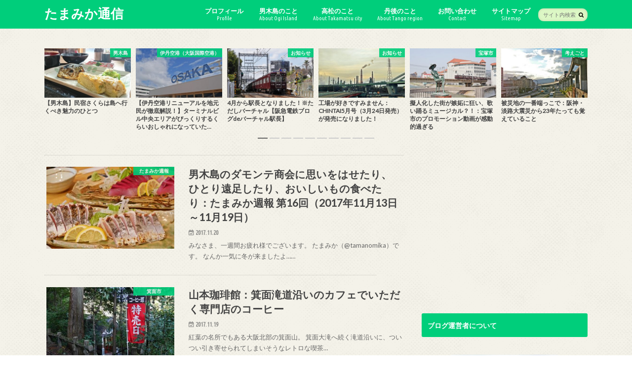

--- FILE ---
content_type: text/html; charset=UTF-8
request_url: https://tamamika.com/page/4/
body_size: 17683
content:
<!doctype html>
<!--[if lt IE 7]><html lang="ja"
	itemscope 
	itemtype="http://schema.org/WebSite" 
	prefix="og: http://ogp.me/ns#"  class="no-js lt-ie9 lt-ie8 lt-ie7"><![endif]-->
<!--[if (IE 7)&!(IEMobile)]><html lang="ja"
	itemscope 
	itemtype="http://schema.org/WebSite" 
	prefix="og: http://ogp.me/ns#"  class="no-js lt-ie9 lt-ie8"><![endif]-->
<!--[if (IE 8)&!(IEMobile)]><html lang="ja"
	itemscope 
	itemtype="http://schema.org/WebSite" 
	prefix="og: http://ogp.me/ns#"  class="no-js lt-ie9"><![endif]-->
<!--[if gt IE 8]><!--> <html lang="ja"
	itemscope 
	itemtype="http://schema.org/WebSite" 
	prefix="og: http://ogp.me/ns#"  class="no-js"><!--<![endif]-->

<head>
<meta charset="utf-8">
<meta http-equiv="X-UA-Compatible" content="IE=edge">
<title>たまみか通信 | 4ページ目</title>
<meta name="HandheldFriendly" content="True">
<meta name="MobileOptimized" content="320">
<meta name="viewport" content="width=device-width, initial-scale=1.0, minimum-scale=1.0, maximum-scale=1.0, user-scalable=no">


<link rel="pingback" href="https://tamamika.com/wp/xmlrpc.php">

<!--[if IE]>
<![endif]-->
<!--[if lt IE 9]>
<script src="//html5shiv.googlecode.com/svn/trunk/html5.js"></script>
<script src="//css3-mediaqueries-js.googlecode.com/svn/trunk/css3-mediaqueries.js"></script>
<![endif]-->

<!-- GAタグ -->
<script>
  (function(i,s,o,g,r,a,m){i['GoogleAnalyticsObject']=r;i[r]=i[r]||function(){
  (i[r].q=i[r].q||[]).push(arguments)},i[r].l=1*new Date();a=s.createElement(o),
  m=s.getElementsByTagName(o)[0];a.async=1;a.src=g;m.parentNode.insertBefore(a,m)
  })(window,document,'script','//www.google-analytics.com/analytics.js','ga');

  ga('create', 'UA-75409935-1', 'auto');
  ga('send', 'pageview');

</script>

<script type="text/javascript" language="javascript">
    var vc_pid = "885009471";
</script><script type="text/javascript" src="//aml.valuecommerce.com/vcdal.js" async></script>

<!-- All in One SEO Pack 2.3.11.4 by Michael Torbert of Semper Fi Web Design[-1,-1] -->
<meta name="robots" content="noindex,follow" />
<link rel='prev' href='https://tamamika.com/page/3/' />
<link rel='next' href='https://tamamika.com/page/5/' />

<link rel="canonical" href="https://tamamika.com/page/4/" />
<meta property="og:title" content="たまみか通信" />
<meta property="og:url" content="https://tamamika.com/page/4/" />
<meta property="og:image" content="https://tamamika.com/wp/wp-content/uploads/2016/05/ogilighthouse-650x613.jpg" />
<meta property="og:site_name" content="たまみか通信" />
<meta property="fb:admins" content="229937204040771" />
<meta property="og:description" content="みなさま、一週間お疲れ様でございます。 たまみか（@tamanomika）です。 なんか一気に冬が来ましたよ…！ 秋はどこへ行っちゃったんでしょうか。 とうとう今日からオイルヒータの電源をオンしてしまいました。これから数か月間、電気代が怖い…！ ひとり水都街歩きをしてきました 今週は、わけ" />
<meta name="twitter:card" content="summary_large_image" />
<meta name="twitter:site" content="@tamanomika" />
<meta name="twitter:creator" content="@tamanomika" />
<meta name="twitter:domain" content="twitter.com/tamanomika" />
<meta name="twitter:title" content="たまみか通信" />
<meta name="twitter:description" content="みなさま、一週間お疲れ様でございます。 たまみか（@tamanomika）です。 なんか一気に冬が来ましたよ…！ 秋はどこへ行っちゃったんでしょうか。 とうとう今日からオイルヒータの電源をオンしてしまいました。これから数か月間、電気代が怖い…！ ひとり水都街歩きをしてきました 今週は、わけ" />
<meta name="twitter:image" content="https://tamamika.com/wp/wp-content/uploads/2016/05/ogilighthouse-650x613.jpg" />
<meta itemprop="image" content="https://tamamika.com/wp/wp-content/uploads/2016/05/ogilighthouse-650x613.jpg" />
<!-- /all in one seo pack -->
<link rel='dns-prefetch' href='//ajax.googleapis.com' />
<link rel='dns-prefetch' href='//fonts.googleapis.com' />
<link rel='dns-prefetch' href='//maxcdn.bootstrapcdn.com' />
<link rel='dns-prefetch' href='//s.w.org' />
<link rel="alternate" type="application/rss+xml" title="たまみか通信 &raquo; フィード" href="https://tamamika.com/feed/" />
<link rel="alternate" type="application/rss+xml" title="たまみか通信 &raquo; コメントフィード" href="https://tamamika.com/comments/feed/" />
		<script type="text/javascript">
			window._wpemojiSettings = {"baseUrl":"https:\/\/s.w.org\/images\/core\/emoji\/11.2.0\/72x72\/","ext":".png","svgUrl":"https:\/\/s.w.org\/images\/core\/emoji\/11.2.0\/svg\/","svgExt":".svg","source":{"concatemoji":"https:\/\/tamamika.com\/wp\/wp-includes\/js\/wp-emoji-release.min.js"}};
			!function(e,a,t){var n,r,o,i=a.createElement("canvas"),p=i.getContext&&i.getContext("2d");function s(e,t){var a=String.fromCharCode;p.clearRect(0,0,i.width,i.height),p.fillText(a.apply(this,e),0,0);e=i.toDataURL();return p.clearRect(0,0,i.width,i.height),p.fillText(a.apply(this,t),0,0),e===i.toDataURL()}function c(e){var t=a.createElement("script");t.src=e,t.defer=t.type="text/javascript",a.getElementsByTagName("head")[0].appendChild(t)}for(o=Array("flag","emoji"),t.supports={everything:!0,everythingExceptFlag:!0},r=0;r<o.length;r++)t.supports[o[r]]=function(e){if(!p||!p.fillText)return!1;switch(p.textBaseline="top",p.font="600 32px Arial",e){case"flag":return s([55356,56826,55356,56819],[55356,56826,8203,55356,56819])?!1:!s([55356,57332,56128,56423,56128,56418,56128,56421,56128,56430,56128,56423,56128,56447],[55356,57332,8203,56128,56423,8203,56128,56418,8203,56128,56421,8203,56128,56430,8203,56128,56423,8203,56128,56447]);case"emoji":return!s([55358,56760,9792,65039],[55358,56760,8203,9792,65039])}return!1}(o[r]),t.supports.everything=t.supports.everything&&t.supports[o[r]],"flag"!==o[r]&&(t.supports.everythingExceptFlag=t.supports.everythingExceptFlag&&t.supports[o[r]]);t.supports.everythingExceptFlag=t.supports.everythingExceptFlag&&!t.supports.flag,t.DOMReady=!1,t.readyCallback=function(){t.DOMReady=!0},t.supports.everything||(n=function(){t.readyCallback()},a.addEventListener?(a.addEventListener("DOMContentLoaded",n,!1),e.addEventListener("load",n,!1)):(e.attachEvent("onload",n),a.attachEvent("onreadystatechange",function(){"complete"===a.readyState&&t.readyCallback()})),(n=t.source||{}).concatemoji?c(n.concatemoji):n.wpemoji&&n.twemoji&&(c(n.twemoji),c(n.wpemoji)))}(window,document,window._wpemojiSettings);
		</script>
		<style type="text/css">
img.wp-smiley,
img.emoji {
	display: inline !important;
	border: none !important;
	box-shadow: none !important;
	height: 1em !important;
	width: 1em !important;
	margin: 0 .07em !important;
	vertical-align: -0.1em !important;
	background: none !important;
	padding: 0 !important;
}
</style>
	<link rel='stylesheet' id='wp-block-library-css'  href='https://tamamika.com/wp/wp-includes/css/dist/block-library/style.min.css' type='text/css' media='all' />
<link rel='stylesheet' id='contact-form-7-css'  href='https://tamamika.com/wp/wp-content/plugins/contact-form-7/includes/css/styles.css' type='text/css' media='all' />
<link rel='stylesheet' id='toc-screen-css'  href='https://tamamika.com/wp/wp-content/plugins/table-of-contents-plus/screen.min.css' type='text/css' media='all' />
<link rel='stylesheet' id='style-css'  href='https://tamamika.com/wp/wp-content/themes/hummingbird/style.css' type='text/css' media='all' />
<link rel='stylesheet' id='child-style-css'  href='https://tamamika.com/wp/wp-content/themes/hummingbird_custom/style.css' type='text/css' media='all' />
<link rel='stylesheet' id='slider-css'  href='https://tamamika.com/wp/wp-content/themes/hummingbird/library/css/bx-slider.css' type='text/css' media='all' />
<link rel='stylesheet' id='shortcode-css'  href='https://tamamika.com/wp/wp-content/themes/hummingbird/library/css/shortcode.css' type='text/css' media='all' />
<link rel='stylesheet' id='gf_Ubuntu-css'  href='//fonts.googleapis.com/css?family=Ubuntu+Condensed' type='text/css' media='all' />
<link rel='stylesheet' id='gf_Lato-css'  href='//fonts.googleapis.com/css?family=Lato' type='text/css' media='all' />
<link rel='stylesheet' id='fontawesome-css'  href='//maxcdn.bootstrapcdn.com/font-awesome/4.6.0/css/font-awesome.min.css' type='text/css' media='all' />
<script type='text/javascript' src='//ajax.googleapis.com/ajax/libs/jquery/1.12.2/jquery.min.js'></script>
<link rel='https://api.w.org/' href='https://tamamika.com/wp-json/' />
<style type="text/css">
body{color: #3E3E3E;}
a{color: #1e73be;}
a:hover{color: #e07833;}
#main article footer .post-categories li a,#main article footer .tags a{  background: #1e73be;  border:1px solid #1e73be;}
#main article footer .tags a{color:#1e73be; background: none;}
#main article footer .post-categories li a:hover,#main article footer .tags a:hover{ background:#e07833;  border-color:#e07833;}
input[type="text"],input[type="password"],input[type="datetime"],input[type="datetime-local"],input[type="date"],input[type="month"],input[type="time"],input[type="week"],input[type="number"],input[type="email"],input[type="url"],input[type="search"],input[type="tel"],input[type="color"],select,textarea,.field { background-color: #dcf7c5;}
/*ヘッダー*/
.header{background: #00ce7b; color: #ffffff;}
#logo a,.nav li a,.nav_btn{color: #ffffff;}
#logo a:hover,.nav li a:hover{color:#FFFF00;}
@media only screen and (min-width: 768px) {
.nav ul {background: #0E0E0E;}
.nav li ul.sub-menu li a{color: #BAB4B0;}
}
/*メインエリア*/
.widgettitle {background: #00ce7b; color:  #ffffff;}
.widget li a:after{color: #00ce7b!important;}
/* 投稿ページ */
.entry-content h2{background: #00ce7b;}
.entry-content h3{border-color: #00ce7b;}
.entry-content ul li:before{ background: #00ce7b;}
.entry-content ol li:before{ background: #00ce7b;}
/* カテゴリーラベル */
.post-list-card .post-list .eyecatch .cat-name,.top-post-list .post-list .eyecatch .cat-name,.byline .cat-name,.single .authorbox .author-newpost li .cat-name,.related-box li .cat-name,#top_carousel .bx-wrapper ul li .osusume-label{background: #00ce7b; color:  #ffffff;}
/* CTA */
.cta-inner{ background: #0E0E0E;}
/* ボタンの色 */
.btn-wrap a{background: #1e73be;border: 1px solid #1e73be;}
.btn-wrap a:hover{background: #e07833;}
.btn-wrap.simple a{border:1px solid #1e73be;color:#1e73be;}
.btn-wrap.simple a:hover{background:#1e73be;}
.readmore a{border:1px solid #1e73be;color:#1e73be;}
.readmore a:hover{background:#1e73be;color:#fff;}
/* サイドバー */
.widget a{text-decoration:none; color:#666666;}
.widget a:hover{color:#999999;}
/*フッター*/
#footer-top{background-color: #0E0E0E; color: #CACACA;}
.footer a,#footer-top a{color: #BAB4B0;}
#footer-top .widgettitle{color: #CACACA;}
.footer {background-color: #0E0E0E;color: #CACACA;}
.footer-links li:before{ color: #00ce7b;}
/* ページネーション */
.pagination a, .pagination span,.page-links a{border-color: #1e73be; color: #1e73be;}
.pagination .current,.pagination .current:hover,.page-links ul > li > span{background-color: #1e73be; border-color: #1e73be;}
.pagination a:hover, .pagination a:focus,.page-links a:hover, .page-links a:focus{background-color: #1e73be; color: #fff;}
/* OTHER */
ul.wpp-list li a:before{background: #00ce7b;color: #ffffff;}
.blue-btn, .comment-reply-link, #submit { background-color: #1e73be; }
.blue-btn:hover, .comment-reply-link:hover, #submit:hover, .blue-btn:focus, .comment-reply-link:focus, #submit:focus {background-color: #e07833; }
</style>
<style type="text/css">.broken_link, a.broken_link {
	text-decoration: line-through;
}</style><style type="text/css" id="custom-background-css">
body.custom-background { background-image: url("https://tamamika.com/wp/wp-content/themes/hummingbird/library/images/body_bg01.png"); background-position: left top; background-size: auto; background-repeat: repeat; background-attachment: scroll; }
</style>
	<link rel="icon" href="https://tamamika.com/wp/wp-content/uploads/2016/05/cropped-ogilighthouse-32x32.jpg" sizes="32x32" />
<link rel="icon" href="https://tamamika.com/wp/wp-content/uploads/2016/05/cropped-ogilighthouse-192x192.jpg" sizes="192x192" />
<link rel="apple-touch-icon-precomposed" href="https://tamamika.com/wp/wp-content/uploads/2016/05/cropped-ogilighthouse-180x180.jpg" />
<meta name="msapplication-TileImage" content="https://tamamika.com/wp/wp-content/uploads/2016/05/cropped-ogilighthouse-270x270.jpg" />
		<style type="text/css" id="wp-custom-css">
			/*
ここに独自の CSS を追加することができます。

詳しくは上のヘルプアイコンをクリックしてください。
*/

.entry-content h3{
background: #E9E3DB;
}

.entry-content h4{
padding: .25em 0 .5em .75em;
	border-left: 6px solid #ccc;
	border-bottom: 1px solid #ccc;
}		</style>
		</head>

<body class="home blog paged custom-background paged-4">

<div id="container" class="h_simple date_on">

<header class="header" role="banner">
<div id="inner-header" class="wrap cf descriptionnone">
<div id="logo" class="gf">
<h1 class="h1 text"><a href="https://tamamika.com" rel="nofollow">たまみか通信</a></h1>
</div>

<nav id="g_nav" role="navigation">
<form role="search" method="get" id="searchform" class="searchform" action="https://tamamika.com/">
<div>
<label for="s" class="screen-reader-text"></label>
<input type="search" id="s" name="s" value="" placeholder="サイト内検索" /><button type="submit" id="searchsubmit" ><i class="fa fa-search"></i></button>
</div>
</form>
<ul id="menu-%e3%83%a1%e3%83%8b%e3%83%a5%e3%83%bc" class="nav top-nav cf"><li id="menu-item-2369" class="menu-item menu-item-type-taxonomy menu-item-object-category menu-item-2369"><a href="https://tamamika.com/category/%e3%83%97%e3%83%ad%e3%83%95%e3%82%a3%e3%83%bc%e3%83%ab/">プロフィール<span class="gf">Profile</span></a></li>
<li id="menu-item-1417" class="menu-item menu-item-type-taxonomy menu-item-object-category menu-item-1417"><a href="https://tamamika.com/category/%e5%9c%b0%e5%9f%9f%e3%83%8d%e3%82%bf/%e7%94%b7%e6%9c%a8%e5%b3%b6/">男木島のこと<span class="gf">About Ogi Island</span></a></li>
<li id="menu-item-965" class="menu-item menu-item-type-taxonomy menu-item-object-category menu-item-965"><a href="https://tamamika.com/category/%e5%9c%b0%e5%9f%9f%e3%83%8d%e3%82%bf/%e9%ab%98%e6%9d%be/">高松のこと<span class="gf">About Takamatsu city</span></a></li>
<li id="menu-item-695" class="menu-item menu-item-type-taxonomy menu-item-object-category menu-item-695"><a href="https://tamamika.com/category/%e5%9c%b0%e5%9f%9f%e3%83%8d%e3%82%bf/%e4%b8%b9%e5%be%8c%e5%9c%b0%e6%96%b9%e3%81%ab%e3%81%a4%e3%81%84%e3%81%a6/">丹後のこと<span class="gf">About Tango region</span></a></li>
<li id="menu-item-3350" class="menu-item menu-item-type-post_type menu-item-object-post menu-item-3350"><a href="https://tamamika.com/contact/">お問い合わせ<span class="gf">Contact</span></a></li>
<li id="menu-item-3346" class="menu-item menu-item-type-post_type menu-item-object-page menu-item-3346"><a href="https://tamamika.com/sitemap/">サイトマップ<span class="gf">Sitemap</span></a></li>
</ul></nav>
<button id="drawerBtn" class="nav_btn"></button>
<script type="text/javascript">
jQuery(function( $ ){
var menu = $('#g_nav'),
    menuBtn = $('#drawerBtn'),
    body = $(document.body),     
    menuWidth = menu.outerWidth();                
     
    menuBtn.on('click', function(){
    body.toggleClass('open');
        if(body.hasClass('open')){
            body.animate({'left' : menuWidth }, 300);            
            menu.animate({'left' : 0 }, 300);                    
        } else {
            menu.animate({'left' : -menuWidth }, 300);
            body.animate({'left' : 0 }, 300);            
        }             
    });
});    
</script>

</div>
</header>

<div id="content">
<div id="inner-content" class="wrap cf">

<script type="text/javascript">
jQuery(function( $ ) {
	$('.bxslider2').bxSlider({
		minSlides: 2,
		maxSlides: 6,
		slideWidth: 175,
		slideMargin: 10,
		moveSlides: 1,
		auto: true,
		autoHover: true,
		pause: 5000,
		nextText: '>',
		prevText: '<'
	});
	$(window).load(function(){
	    $("#top_carousel ul li").css("opacity", "100");
	});
});
</script>

<div id="top_carousel" class="animated fadeInUp">
<ul class="bxslider2">

<li style="opacity:0;"><a href="https://tamamika.com/ogi-island-sakura/" rel="bookmark" title="【男木島】民宿さくらは島へ行くべき魅力のひとつ">
<figure class="eyecatch">
<img width="360" height="230" src="https://tamamika.com/wp/wp-content/uploads/2018/06/sakura-14-360x230.jpg" class="attachment-home-thum size-home-thum wp-post-image" alt="" /><span class="osusume-label cat-id-8">男木島</span>
</figure>
<h2 class="h2 entry-title">【男木島】民宿さくらは島へ行くべき魅力のひとつ</h2>
</a></li>
<li style="opacity:0;"><a href="https://tamamika.com/osaka-airport-renewalopen-2018/" rel="bookmark" title="【伊丹空港リニューアルを地元民が徹底解説！】ターミナルビル中央エリアがびっくりするくらいおしゃれになっていた…">
<figure class="eyecatch">
<img width="360" height="230" src="https://tamamika.com/wp/wp-content/uploads/2018/04/osaka-airport-01-360x230.jpg" class="attachment-home-thum size-home-thum wp-post-image" alt="" /><span class="osusume-label cat-id-190">伊丹空港（大阪国際空港）</span>
</figure>
<h2 class="h2 entry-title">【伊丹空港リニューアルを地元民が徹底解説！】ターミナルビル中央エリアがびっくりするくらいおしゃれになっていた…</h2>
</a></li>
<li style="opacity:0;"><a href="https://tamamika.com/ekiblo/" rel="bookmark" title="4月から駅長となりました！※ただしバーチャル【阪急電鉄ブログdeバーチャル駅長】">
<figure class="eyecatch">
<img width="360" height="230" src="https://tamamika.com/wp/wp-content/uploads/2018/04/180402-01-360x230.jpg" class="attachment-home-thum size-home-thum wp-post-image" alt="" /><span class="osusume-label cat-id-135">お知らせ</span>
</figure>
<h2 class="h2 entry-title">4月から駅長となりました！※ただしバーチャル【阪急電鉄ブログdeバーチャル駅長】</h2>
</a></li>
<li style="opacity:0;"><a href="https://tamamika.com/chintai-1805/" rel="bookmark" title="工場が好きですみません：CHINTAI5月号（3月24日発売）が発売になりました！">
<figure class="eyecatch">
<img width="360" height="230" src="https://tamamika.com/wp/wp-content/uploads/2018/03/hamadera01-360x230.jpg" class="attachment-home-thum size-home-thum wp-post-image" alt="" /><span class="osusume-label cat-id-135">お知らせ</span>
</figure>
<h2 class="h2 entry-title">工場が好きですみません：CHINTAI5月号（3月24日発売）が発売になりました！</h2>
</a></li>
<li style="opacity:0;"><a href="https://tamamika.com/takarazuka-city-promotion-movie/" rel="bookmark" title="擬人化した街が嫉妬に狂い、歌い踊るミュージカル？！：宝塚市のプロモーション動画が感動的過ぎる">
<figure class="eyecatch">
<img width="360" height="230" src="https://tamamika.com/wp/wp-content/uploads/2018/03/takarazuka-360x230.jpg" class="attachment-home-thum size-home-thum wp-post-image" alt="" /><span class="osusume-label cat-id-161">宝塚市</span>
</figure>
<h2 class="h2 entry-title">擬人化した街が嫉妬に狂い、歌い踊るミュージカル？！：宝塚市のプロモーション動画が感動的過ぎる</h2>
</a></li>
<li style="opacity:0;"><a href="https://tamamika.com/hasicco/" rel="bookmark" title="被災地の一番端っこで：阪神・淡路大震災から23年たっても覚えていること">
<figure class="eyecatch">
<img width="360" height="230" src="https://tamamika.com/wp/wp-content/uploads/2018/01/DSC_0634-360x230.jpg" class="attachment-home-thum size-home-thum wp-post-image" alt="" /><span class="osusume-label cat-id-93">考えごと</span>
</figure>
<h2 class="h2 entry-title">被災地の一番端っこで：阪神・淡路大震災から23年たっても覚えていること</h2>
</a></li>
<li style="opacity:0;"><a href="https://tamamika.com/ogi-cats/" rel="bookmark" title="男木島はほんとに猫島？：男木島で撮った猫の写真とともに解説します">
<figure class="eyecatch">
<img width="360" height="230" src="https://tamamika.com/wp/wp-content/uploads/2017/05/DSC_2010-360x230.jpg" class="attachment-home-thum size-home-thum wp-post-image" alt="" /><span class="osusume-label cat-id-8">男木島</span>
</figure>
<h2 class="h2 entry-title">男木島はほんとに猫島？：男木島で撮った猫の写真とともに解説します</h2>
</a></li>
<li style="opacity:0;"><a href="https://tamamika.com/ogi-island/" rel="bookmark" title="男木島マニアが島への行き方・見どころ・楽しみどころを紹介します！">
<figure class="eyecatch">
<img width="360" height="230" src="https://tamamika.com/wp/wp-content/uploads/2016/10/DSC_1438-360x230.jpg" class="attachment-home-thum size-home-thum wp-post-image" alt="" /><span class="osusume-label cat-id-8">男木島</span>
</figure>
<h2 class="h2 entry-title">男木島マニアが島への行き方・見どころ・楽しみどころを紹介します！</h2>
</a></li>
<li style="opacity:0;"><a href="https://tamamika.com/sappropotato-about/" rel="bookmark" title="カルビー・サッポロポテトの歴史【牛乳がけ 序章】">
<figure class="eyecatch">
<img width="360" height="230" src="https://tamamika.com/wp/wp-content/uploads/2016/07/package-green01-360x230.jpg" class="attachment-home-thum size-home-thum wp-post-image" alt="" /><span class="osusume-label cat-id-56">おやつ</span>
</figure>
<h2 class="h2 entry-title">カルビー・サッポロポテトの歴史【牛乳がけ 序章】</h2>
</a></li>
<li style="opacity:0;"><a href="https://tamamika.com/catsear/" rel="bookmark" title="タンポポ？いえ、ブタナです：茎が長いタンポポに似た植物【雑草】">
<figure class="eyecatch">
<img width="360" height="230" src="https://tamamika.com/wp/wp-content/uploads/2016/05/DSC_0967-360x230.jpg" class="attachment-home-thum size-home-thum wp-post-image" alt="" /><span class="osusume-label cat-id-103">豆知識</span>
</figure>
<h2 class="h2 entry-title">タンポポ？いえ、ブタナです：茎が長いタンポポに似た植物【雑草】</h2>
</a></li>
</ul>
</div>

<main id="main" class="m-all t-all d-5of7 cf" role="main">

		<div class="top-post-list">


<article class="post-list animated fadeInUp" role="article">
<a href="https://tamamika.com/weekly-report-171113-171119/" rel="bookmark" title="男木島のダモンテ商会に思いをはせたり、ひとり遠足したり、おいしいもの食べたり：たまみか週報 第16回（2017年11月13日～11月19日）" class="cf">


<figure class="eyecatch">
<img width="360" height="230" src="https://tamamika.com/wp/wp-content/uploads/2017/11/P1100572-360x230.jpg" class="attachment-home-thum size-home-thum wp-post-image" alt="" /><span class="cat-name cat-id-137">たまみか週報</span>
</figure>

<section class="entry-content">
<h1 class="h2 entry-title">男木島のダモンテ商会に思いをはせたり、ひとり遠足したり、おいしいもの食べたり：たまみか週報 第16回（2017年11月13日～11月19日）</h1>

<p class="byline entry-meta vcard">
<span class="date gf updated">2017.11.20</span>
<span class="author" style="display: none;">たまの みか</span>
</p>

<div class="description"><p>みなさま、一週間お疲れ様でございます。 たまみか（@tamanomika）です。 なんか一気に冬が来ましたよ…&#8230;</p>
</div>

</section>
</a>
</article>


<article class="post-list animated fadeInUp" role="article">
<a href="https://tamamika.com/yamamotocoffe/" rel="bookmark" title="山本珈琲館：箕面滝道沿いのカフェでいただく専門店のコーヒー" class="cf">


<figure class="eyecatch">
<img width="360" height="230" src="https://tamamika.com/wp/wp-content/uploads/2017/11/P1090030-360x230.jpg" class="attachment-home-thum size-home-thum wp-post-image" alt="" /><span class="cat-name cat-id-148">箕面市</span>
</figure>

<section class="entry-content">
<h1 class="h2 entry-title">山本珈琲館：箕面滝道沿いのカフェでいただく専門店のコーヒー</h1>

<p class="byline entry-meta vcard">
<span class="date gf updated">2017.11.19</span>
<span class="author" style="display: none;">たまの みか</span>
</p>

<div class="description"><p>紅葉の名所でもある大阪北部の箕面山。 箕面大滝へ続く滝道沿いに、ついつい引き寄せられてしまいそうなレトロな喫茶&#8230;</p>
</div>

</section>
</a>
</article>


<article class="post-list animated fadeInUp" role="article">
<a href="https://tamamika.com/weekly-report-171106-171112/" rel="bookmark" title="またまた男木島へ行ったり、猫とたわむれたり、おいしいもの食べたり：たまみか週報 第15回（2017年11月6日～11月12日）" class="cf">


<figure class="eyecatch">
<img width="360" height="230" src="https://tamamika.com/wp/wp-content/uploads/2017/11/ogi00-360x230.jpg" class="attachment-home-thum size-home-thum wp-post-image" alt="" /><span class="cat-name cat-id-137">たまみか週報</span>
</figure>

<section class="entry-content">
<h1 class="h2 entry-title">またまた男木島へ行ったり、猫とたわむれたり、おいしいもの食べたり：たまみか週報 第15回（2017年11月6日～11月12日）</h1>

<p class="byline entry-meta vcard">
<span class="date gf updated">2017.11.13</span>
<span class="author" style="display: none;">たまの みか</span>
</p>

<div class="description"><p>みなさま、一週間お疲れ様でございます。 たまみか（@tamanomika）です。 寒くなってきましたね…。 う&#8230;</p>
</div>

</section>
</a>
</article>


<article class="post-list animated fadeInUp" role="article">
<a href="https://tamamika.com/yuzuriha/" rel="bookmark" title="cafe&#038;galleryゆずりは：本格料亭の味も楽しめる箕面滝道沿いのカフェで紅葉を満喫" class="cf">


<figure class="eyecatch">
<img width="360" height="230" src="https://tamamika.com/wp/wp-content/uploads/2017/11/P1090173-360x230.jpg" class="attachment-home-thum size-home-thum wp-post-image" alt="" /><span class="cat-name cat-id-148">箕面市</span>
</figure>

<section class="entry-content">
<h1 class="h2 entry-title">cafe&#038;galleryゆずりは：本格料亭の味も楽しめる箕面滝道沿いのカフェで紅葉を満喫</h1>

<p class="byline entry-meta vcard">
<span class="date gf updated">2017.11.13</span>
<span class="author" style="display: none;">たまの みか</span>
</p>

<div class="description"><p>大阪の都心からも近く、気軽に自然を満喫できる箕面山。 夏の避暑や秋の紅葉狩りでも人気のスポットで、日本の滝10&#8230;</p>
</div>

</section>
</a>
</article>


<article class="post-list animated fadeInUp" role="article">
<a href="https://tamamika.com/weekly-report-171029-171105/" rel="bookmark" title="72時間ホンネテレビで新しい娯楽を感じてみたり、アイドルについて考えてみたり、おいしいもの食べたり：たまみか週報 第14回（2017年10月29日～11月5日）" class="cf">


<figure class="eyecatch">
<img width="360" height="230" src="https://tamamika.com/wp/wp-content/uploads/2017/11/DSC_0238-360x230.jpg" class="attachment-home-thum size-home-thum wp-post-image" alt="" /><span class="cat-name cat-id-137">たまみか週報</span>
</figure>

<section class="entry-content">
<h1 class="h2 entry-title">72時間ホンネテレビで新しい娯楽を感じてみたり、アイドルについて考えてみたり、おいしいもの食べたり：たまみか週報 第14回（2017年10月29日～11月5日）</h1>

<p class="byline entry-meta vcard">
<span class="date gf updated">2017.11.06</span>
<span class="author" style="display: none;">たまの みか</span>
</p>

<div class="description"><p>みなさま、一週間お疲れ様でございます。 たまみか（@tamanomika）です。 秋真っ盛りの上、お天気にも恵&#8230;</p>
</div>

</section>
</a>
</article>


<article class="post-list animated fadeInUp" role="article">
<a href="https://tamamika.com/aeonlounge/" rel="bookmark" title="イオンラウンジに行ってみたよ：イオンの片隅にある謎の空間へ潜入！" class="cf">


<figure class="eyecatch">
<img width="360" height="230" src="https://tamamika.com/wp/wp-content/uploads/2017/11/DSC_0329-1-360x230.jpg" class="attachment-home-thum size-home-thum wp-post-image" alt="" /><span class="cat-name cat-id-103">豆知識</span>
</figure>

<section class="entry-content">
<h1 class="h2 entry-title">イオンラウンジに行ってみたよ：イオンの片隅にある謎の空間へ潜入！</h1>

<p class="byline entry-meta vcard">
<span class="date gf updated">2017.11.06</span>
<span class="author" style="display: none;">たまの みか</span>
</p>

<div class="description"><p>みなさん、普段のお買い物ってどこでしてますか？ スーパー・イオンでよく買い物するよ、というかた、いらっしゃるか&#8230;</p>
</div>

</section>
</a>
</article>


<article class="post-list animated fadeInUp" role="article">
<a href="https://tamamika.com/gyusukinabezen-2017/" rel="bookmark" title="吉野家で2017年版の牛すき鍋膳、食べてきたよ～！地域鍋膳の旨辛味噌牛も食べちゃった" class="cf">


<figure class="eyecatch">
<img width="360" height="230" src="https://tamamika.com/wp/wp-content/uploads/2017/11/DSC_0246-360x230.jpg" class="attachment-home-thum size-home-thum wp-post-image" alt="" /><span class="cat-name cat-id-122">吉野家</span>
</figure>

<section class="entry-content">
<h1 class="h2 entry-title">吉野家で2017年版の牛すき鍋膳、食べてきたよ～！地域鍋膳の旨辛味噌牛も食べちゃった</h1>

<p class="byline entry-meta vcard">
<span class="date gf updated">2017.11.02</span>
<span class="author" style="display: none;">たまの みか</span>
</p>

<div class="description"><p>今年も牛すき鍋膳の季節が来ましたよ～！ 地域ごとの限定鍋「地域鍋膳」も同時に発売されましたので、合わせていただ&#8230;</p>
</div>

</section>
</a>
</article>


<article class="post-list animated fadeInUp" role="article">
<a href="https://tamamika.com/weekly-report-171023-171029/" rel="bookmark" title="箕面の滝道で通行止めにあったり、左官屋さん体験したり、おいしいもの食べたり：たまみか週報 第13回（2017年10月23日～10月29日）" class="cf">


<figure class="eyecatch">
<img width="360" height="230" src="https://tamamika.com/wp/wp-content/uploads/2017/10/P1090392-360x230.jpg" class="attachment-home-thum size-home-thum wp-post-image" alt="" /><span class="cat-name cat-id-137">たまみか週報</span>
</figure>

<section class="entry-content">
<h1 class="h2 entry-title">箕面の滝道で通行止めにあったり、左官屋さん体験したり、おいしいもの食べたり：たまみか週報 第13回（2017年10月23日～10月29日）</h1>

<p class="byline entry-meta vcard">
<span class="date gf updated">2017.10.30</span>
<span class="author" style="display: none;">たまの みか</span>
</p>

<div class="description"><p>みなさま、一週間お疲れ様でございます。 たまみか（@tamanomika）です。 気がつけばあっという間に10&#8230;</p>
</div>

</section>
</a>
</article>


<article class="post-list animated fadeInUp" role="article">
<a href="https://tamamika.com/chintai-0712/" rel="bookmark" title="CHINTAI12月号（10月24日発売）が発売になりました！" class="cf">


<figure class="eyecatch">
<img width="360" height="230" src="https://tamamika.com/wp/wp-content/uploads/2017/10/P1040522-360x230.jpg" class="attachment-home-thum size-home-thum wp-post-image" alt="" /><span class="cat-name cat-id-135">お知らせ</span>
</figure>

<section class="entry-content">
<h1 class="h2 entry-title">CHINTAI12月号（10月24日発売）が発売になりました！</h1>

<p class="byline entry-meta vcard">
<span class="date gf updated">2017.10.27</span>
<span class="author" style="display: none;">たまの みか</span>
</p>

<div class="description"><p>10月24日に雑誌「CHINTAI12号」が発売されていますよ～。 今月もありがたいことに、わたしもちょっこり&#8230;</p>
</div>

</section>
</a>
</article>


<article class="post-list animated fadeInUp" role="article">
<a href="https://tamamika.com/weekly-report-171016-171022/" rel="bookmark" title="選挙へ行ったり、宇宙を支配できなかったり、おいしいもの食べたり：たまみか週報 第12回（2017年10月16日～10月22日）" class="cf">


<figure class="eyecatch">
<img width="360" height="230" src="https://tamamika.com/wp/wp-content/uploads/2017/10/P1080376-360x230.jpg" class="attachment-home-thum size-home-thum wp-post-image" alt="" /><span class="cat-name cat-id-137">たまみか週報</span>
</figure>

<section class="entry-content">
<h1 class="h2 entry-title">選挙へ行ったり、宇宙を支配できなかったり、おいしいもの食べたり：たまみか週報 第12回（2017年10月16日～10月22日）</h1>

<p class="byline entry-meta vcard">
<span class="date gf updated">2017.10.23</span>
<span class="author" style="display: none;">たまの みか</span>
</p>

<div class="description"><p>みなさま、一週間お疲れ様でございます。 たまみか（@tamanomika）です。 みなさん、台風21号、大丈夫&#8230;</p>
</div>

</section>
</a>
</article>


<article class="post-list animated fadeInUp" role="article">
<a href="https://tamamika.com/political-curry/" rel="bookmark" title="大阪大学で期日前投票をして、「ソ・政治カレー」を食べながら政治について考えてきましたよ！" class="cf">


<figure class="eyecatch">
<img width="360" height="230" src="https://tamamika.com/wp/wp-content/uploads/2017/10/P1080361-360x230.jpg" class="attachment-home-thum size-home-thum wp-post-image" alt="" /><span class="cat-name cat-id-130">豊中市</span>
</figure>

<section class="entry-content">
<h1 class="h2 entry-title">大阪大学で期日前投票をして、「ソ・政治カレー」を食べながら政治について考えてきましたよ！</h1>

<p class="byline entry-meta vcard">
<span class="date gf updated">2017.10.20</span>
<span class="author" style="display: none;">たまの みか</span>
</p>

<div class="description"><p>選挙権は18歳以上の日本国民に与えられた大事な権利。せっかくなんでばっちり行使したいところですよね。 ですが、&#8230;</p>
</div>

</section>
</a>
</article>


<article class="post-list animated fadeInUp" role="article">
<a href="https://tamamika.com/weekly-report-171009-171015/" rel="bookmark" title="高野山へ行ったり、お寺に泊まったり、おいしいもの食べたり：たまみか週報 第11回（2017年10月9日～10月15日）" class="cf">


<figure class="eyecatch">
<img width="360" height="230" src="https://tamamika.com/wp/wp-content/uploads/2017/10/appu-360x230.jpg" class="attachment-home-thum size-home-thum wp-post-image" alt="" /><span class="cat-name cat-id-137">たまみか週報</span>
</figure>

<section class="entry-content">
<h1 class="h2 entry-title">高野山へ行ったり、お寺に泊まったり、おいしいもの食べたり：たまみか週報 第11回（2017年10月9日～10月15日）</h1>

<p class="byline entry-meta vcard">
<span class="date gf updated">2017.10.16</span>
<span class="author" style="display: none;">たまの みか</span>
</p>

<div class="description"><p>みなさま、一週間お疲れ様でございます。 たまみか（@tamanomika）です。 なんだかこの一週間、早かった&#8230;</p>
</div>

</section>
</a>
</article>


<article class="post-list animated fadeInUp" role="article">
<a href="https://tamamika.com/koyasan-tonkatsutei/" rel="bookmark" title="とんかつ定：高野山ランチは精進料理もいいけど肉も良いのだ" class="cf">


<figure class="eyecatch">
<img width="360" height="230" src="https://tamamika.com/wp/wp-content/uploads/2017/10/P1070953-360x230.jpg" class="attachment-home-thum size-home-thum wp-post-image" alt="" /><span class="cat-name cat-id-147">高野山</span>
</figure>

<section class="entry-content">
<h1 class="h2 entry-title">とんかつ定：高野山ランチは精進料理もいいけど肉も良いのだ</h1>

<p class="byline entry-meta vcard">
<span class="date gf updated">2017.10.16</span>
<span class="author" style="display: none;">たまの みか</span>
</p>

<div class="description"><p>高野山での食事というと精進料理が思い浮かびますが、前の晩、宿坊で精進料理食べたから、ちょっと別のものが食べたい&#8230;</p>
</div>

</section>
</a>
</article>


<article class="post-list animated fadeInUp" role="article">
<a href="https://tamamika.com/weekly-report-171002-171008/" rel="bookmark" title="渋滞へ突入したり、海辺でノマドしたり、おいしいもの食べたり：たまみか週報 第10回（2017年10月2日～10月8日）" class="cf">


<figure class="eyecatch">
<img width="360" height="230" src="https://tamamika.com/wp/wp-content/uploads/2017/10/DSC_0428-360x230.jpg" class="attachment-home-thum size-home-thum wp-post-image" alt="" /><span class="cat-name cat-id-137">たまみか週報</span>
</figure>

<section class="entry-content">
<h1 class="h2 entry-title">渋滞へ突入したり、海辺でノマドしたり、おいしいもの食べたり：たまみか週報 第10回（2017年10月2日～10月8日）</h1>

<p class="byline entry-meta vcard">
<span class="date gf updated">2017.10.09</span>
<span class="author" style="display: none;">たまの みか</span>
</p>

<div class="description"><p>みなさま、1週間お疲れ様でございます。 たまみか（@tamanomika）です。 どんどん秋も深まり涼しくなっ&#8230;</p>
</div>

</section>
</a>
</article>


<article class="post-list animated fadeInUp" role="article">
<a href="https://tamamika.com/sobamise-noami/" rel="bookmark" title="蕎麦見世のあみ：池田のおそば屋さんで薫り高い手打ちそばをいただく！" class="cf">


<figure class="eyecatch">
<img width="360" height="230" src="https://tamamika.com/wp/wp-content/uploads/2017/10/P1060786-360x230.jpg" class="attachment-home-thum size-home-thum wp-post-image" alt="" /><span class="cat-name cat-id-125">池田市</span>
</figure>

<section class="entry-content">
<h1 class="h2 entry-title">蕎麦見世のあみ：池田のおそば屋さんで薫り高い手打ちそばをいただく！</h1>

<p class="byline entry-meta vcard">
<span class="date gf updated">2017.10.09</span>
<span class="author" style="display: none;">たまの みか</span>
</p>

<div class="description"><p>以前から、池田においしいおそば屋さんがあるらしいという噂は聞いていたのですが、実際に行ってみたらほんとにめちゃ&#8230;</p>
</div>

</section>
</a>
</article>



</div>	
<nav class="pagination cf">
<ul class='page-numbers'>
	<li><a class="prev page-numbers" href="https://tamamika.com/page/3/"><</a></li>
	<li><a class='page-numbers' href='https://tamamika.com/page/1/'>1</a></li>
	<li><a class='page-numbers' href='https://tamamika.com/page/2/'>2</a></li>
	<li><a class='page-numbers' href='https://tamamika.com/page/3/'>3</a></li>
	<li><span aria-current='page' class='page-numbers current'>4</span></li>
	<li><a class='page-numbers' href='https://tamamika.com/page/5/'>5</a></li>
	<li><a class='page-numbers' href='https://tamamika.com/page/6/'>6</a></li>
	<li><span class="page-numbers dots">&hellip;</span></li>
	<li><a class='page-numbers' href='https://tamamika.com/page/12/'>12</a></li>
	<li><a class="next page-numbers" href="https://tamamika.com/page/5/">></a></li>
</ul>
</nav>
</main>
<div id="sidebar1" class="sidebar m-all t-all d-2of7 last-col cf" role="complementary">

<div class="add">
<div id="custom_html-2" class="widget_text widget widget_custom_html"><div class="textwidget custom-html-widget"><script async src="//pagead2.googlesyndication.com/pagead/js/adsbygoogle.js"></script>
<!-- レスポンシブ -->
<ins class="adsbygoogle"
     style="display:block"
     data-ad-client="ca-pub-8686172106776953"
     data-ad-slot="2109451622"
     data-ad-format="auto"></ins>
<script>
(adsbygoogle = window.adsbygoogle || []).push({});
</script></div></div></div>



<div id="text-22" class="widget widget_text"><h4 class="widgettitle"><span>ブログ運営者について</span></h4>			<div class="textwidget"><p><center><br />
<img src="https://tamamika.com/wp/wp-content/uploads/2017/02/DSC_0190.jpg"width="216" height="162"
 align="center" ><br />
</center></p>
<p>運営者：<strong>たまのみか（たまみか）</strong></p>
<p>大阪北部に生まれ育ったのんびり屋です。</p>
<p>わたしが実際に、</p>
<p>＊訪れてみた場所・お店<br />
＊食べたり、使ってみたもの<br />
＊ぼんやりと思った気持ち</p>
<p>などなどを好き勝手につづっています。</p>
<p>→<a href="https://tamamika.com/about-tamamika/" target="_blank"><font color="#00c24e"><b>さらに詳しいプロフィール</b></font></a></p>
<p>2018年度<a href="http://www.hankyu.co.jp/ekiblo/target="_blank"><strong><font color="#ff0099">阪急電鉄『ブログdeバーチャル駅長』</font></strong></a>コーナーで阪急沿線のことについて紹介するブログを書かせていただきます。</p>
<p>2018年8月より、有名ブロガーさんが発行する合同メルマガ<a href="http://www.odaiji.com/blog/?page_id=13812" target="_blank"><strong><font color="#ff0099">『EdgeRank』</font></strong></a>へのレギュラー執筆者として記事を書いています。</p>
<p>また、2017年5月から2018年7月まで、月刊誌<a href="https://tamamika.com/chintai/" target="_blank"><strong><font color="#ff0099">『CHINTAI』</font></strong></a>にて、大阪の情報を紹介させていただきました。</p>
</div>
		</div><div id="text-23" class="widget widget_text"><h4 class="widgettitle"><span>お問い合わせはこちらへ</span></h4>			<div class="textwidget"><p>各種お問い合わせ・仕事のご依頼はこちらへどうぞ。</p>
<p>→<a href="https://tamamika.com/contact/" target="_blank"><font color="#00c24e"><b>お問い合わせ</b></font></a></p>
<p>TwitterのDM、もしくはFacebookのメッセージでもお問い合わせいただけます。</p>
<p><a href="https://twitter.com/tamanomika" class="twitter-follow-button" data-show-count="false">Follow @tamanomika</a><script async src="//platform.twitter.com/widgets.js" charset="utf-8"></script></p>
<div id="fb-root"></div>
<p><script>(function(d, s, id) {
  var js, fjs = d.getElementsByTagName(s)[0];
  if (d.getElementById(id)) return;
  js = d.createElement(s); js.id = id;
  js.src = "//connect.facebook.net/ja_JP/sdk.js#xfbml=1&version=v2.6";
  fjs.parentNode.insertBefore(js, fjs);
}(document, 'script', 'facebook-jssdk'));</script></p>
<div class="fb-page" data-href="https://www.facebook.com/tamamika/" data-tabs="timeline" data-height="70" data-small-header="false" data-adapt-container-width="true" data-hide-cover="false" data-show-facepile="true">
<blockquote cite="https://www.facebook.com/tamamika/" class="fb-xfbml-parse-ignore"><p><a href="https://www.facebook.com/tamamika/">たまみか通信</a></p></blockquote>
</div>
</div>
		</div><div id="categories-2" class="widget widget_categories"><h4 class="widgettitle"><span>カテゴリー</span></h4><form action="https://tamamika.com" method="get"><label class="screen-reader-text" for="cat">カテゴリー</label><select  name='cat' id='cat' class='postform' >
	<option value='-1'>カテゴリーを選択</option>
	<option class="level-0" value="132">プロフィール&nbsp;&nbsp;(1)</option>
	<option class="level-0" value="140">お問い合せ・サイトポリシー&nbsp;&nbsp;(2)</option>
	<option class="level-0" value="122">吉野家&nbsp;&nbsp;(9)</option>
	<option class="level-0" value="154">インデアンカレー&nbsp;&nbsp;(2)</option>
	<option class="level-0" value="137">たまみか週報&nbsp;&nbsp;(27)</option>
	<option class="level-0" value="120">地域ネタ&nbsp;&nbsp;(77)</option>
	<option class="level-1" value="104">&nbsp;&nbsp;&nbsp;大阪&nbsp;&nbsp;(46)</option>
	<option class="level-2" value="190">&nbsp;&nbsp;&nbsp;&nbsp;&nbsp;&nbsp;伊丹空港（大阪国際空港）&nbsp;&nbsp;(5)</option>
	<option class="level-2" value="148">&nbsp;&nbsp;&nbsp;&nbsp;&nbsp;&nbsp;箕面市&nbsp;&nbsp;(2)</option>
	<option class="level-2" value="157">&nbsp;&nbsp;&nbsp;&nbsp;&nbsp;&nbsp;大阪市&nbsp;&nbsp;(2)</option>
	<option class="level-2" value="125">&nbsp;&nbsp;&nbsp;&nbsp;&nbsp;&nbsp;池田市&nbsp;&nbsp;(18)</option>
	<option class="level-2" value="130">&nbsp;&nbsp;&nbsp;&nbsp;&nbsp;&nbsp;豊中市&nbsp;&nbsp;(19)</option>
	<option class="level-1" value="126">&nbsp;&nbsp;&nbsp;兵庫&nbsp;&nbsp;(9)</option>
	<option class="level-2" value="161">&nbsp;&nbsp;&nbsp;&nbsp;&nbsp;&nbsp;宝塚市&nbsp;&nbsp;(1)</option>
	<option class="level-2" value="127">&nbsp;&nbsp;&nbsp;&nbsp;&nbsp;&nbsp;伊丹市&nbsp;&nbsp;(1)</option>
	<option class="level-2" value="119">&nbsp;&nbsp;&nbsp;&nbsp;&nbsp;&nbsp;神戸市&nbsp;&nbsp;(4)</option>
	<option class="level-2" value="64">&nbsp;&nbsp;&nbsp;&nbsp;&nbsp;&nbsp;姫路市&nbsp;&nbsp;(3)</option>
	<option class="level-1" value="90">&nbsp;&nbsp;&nbsp;高松&nbsp;&nbsp;(8)</option>
	<option class="level-1" value="8">&nbsp;&nbsp;&nbsp;男木島&nbsp;&nbsp;(5)</option>
	<option class="level-1" value="6">&nbsp;&nbsp;&nbsp;丹後&nbsp;&nbsp;(5)</option>
	<option class="level-1" value="124">&nbsp;&nbsp;&nbsp;奈良&nbsp;&nbsp;(1)</option>
	<option class="level-1" value="147">&nbsp;&nbsp;&nbsp;高野山&nbsp;&nbsp;(1)</option>
	<option class="level-1" value="179">&nbsp;&nbsp;&nbsp;岡山&nbsp;&nbsp;(2)</option>
	<option class="level-0" value="136">自転車&nbsp;&nbsp;(13)</option>
	<option class="level-1" value="139">&nbsp;&nbsp;&nbsp;ツール・ド・フランス2017&nbsp;&nbsp;(9)</option>
	<option class="level-1" value="138">&nbsp;&nbsp;&nbsp;ブエルタ・ア・エスパーニャ2017&nbsp;&nbsp;(4)</option>
	<option class="level-0" value="93">考えごと&nbsp;&nbsp;(7)</option>
	<option class="level-0" value="103">豆知識&nbsp;&nbsp;(6)</option>
	<option class="level-0" value="121">おすすめ&nbsp;&nbsp;(18)</option>
	<option class="level-1" value="191">&nbsp;&nbsp;&nbsp;書評&nbsp;&nbsp;(1)</option>
	<option class="level-1" value="134">&nbsp;&nbsp;&nbsp;アウトドアグッズ&nbsp;&nbsp;(4)</option>
	<option class="level-1" value="83">&nbsp;&nbsp;&nbsp;文具&nbsp;&nbsp;(1)</option>
	<option class="level-1" value="56">&nbsp;&nbsp;&nbsp;おやつ&nbsp;&nbsp;(11)</option>
	<option class="level-1" value="47">&nbsp;&nbsp;&nbsp;ドラマ&nbsp;&nbsp;(1)</option>
	<option class="level-0" value="135">お知らせ&nbsp;&nbsp;(13)</option>
	<option class="level-0" value="2">ブログ運営&nbsp;&nbsp;(4)</option>
</select>
</form>
<script type='text/javascript'>
/* <![CDATA[ */
(function() {
	var dropdown = document.getElementById( "cat" );
	function onCatChange() {
		if ( dropdown.options[ dropdown.selectedIndex ].value > 0 ) {
			dropdown.parentNode.submit();
		}
	}
	dropdown.onchange = onCatChange;
})();
/* ]]> */
</script>

			</div><div id="tag_cloud-6" class="widget widget_tag_cloud"><h4 class="widgettitle"><span>タグ</span></h4><div class="tagcloud"><a href="https://tamamika.com/tag/%e3%81%86%e3%81%a9%e3%82%93/" class="tag-cloud-link tag-link-171 tag-link-position-1" style="font-size: 12.955752212389pt;" aria-label="うどん (4個の項目)">うどん<span class="tag-link-count"> (4)</span></a>
<a href="https://tamamika.com/tag/%e3%81%8a%e5%8f%96%e3%82%8a%e5%af%84%e3%81%9b%e3%83%bb%e3%81%8a%e6%8c%81%e3%81%a1%e5%b8%b0%e3%82%8a%e3%83%bb%e3%81%8a%e3%81%bf%e3%82%84%e3%81%92/" class="tag-cloud-link tag-link-178 tag-link-position-2" style="font-size: 18.035398230088pt;" aria-label="お取り寄せ・お持ち帰り・おみやげ (12個の項目)">お取り寄せ・お持ち帰り・おみやげ<span class="tag-link-count"> (12)</span></a>
<a href="https://tamamika.com/tag/%e3%81%9d%e3%81%b0/" class="tag-cloud-link tag-link-169 tag-link-position-3" style="font-size: 8pt;" aria-label="そば (1個の項目)">そば<span class="tag-link-count"> (1)</span></a>
<a href="https://tamamika.com/tag/pickup/" class="tag-cloud-link tag-link-77 tag-link-position-4" style="font-size: 17.16814159292pt;" aria-label="たまみかのオススメ (10個の項目)">たまみかのオススメ<span class="tag-link-count"> (10)</span></a>
<a href="https://tamamika.com/tag/%e3%82%a8%e3%82%b9%e3%83%8b%e3%83%83%e3%82%af/" class="tag-cloud-link tag-link-185 tag-link-position-5" style="font-size: 8pt;" aria-label="エスニック (1個の項目)">エスニック<span class="tag-link-count"> (1)</span></a>
<a href="https://tamamika.com/tag/%e3%82%ab%e3%83%95%e3%82%a7%e3%83%bb%e5%96%ab%e8%8c%b6%e5%ba%97/" class="tag-cloud-link tag-link-158 tag-link-position-6" style="font-size: 22pt;" aria-label="カフェ・喫茶店 (26個の項目)">カフェ・喫茶店<span class="tag-link-count"> (26)</span></a>
<a href="https://tamamika.com/tag/%e3%82%ab%e3%83%ac%e3%83%bc/" class="tag-cloud-link tag-link-151 tag-link-position-7" style="font-size: 15.433628318584pt;" aria-label="カレー (7個の項目)">カレー<span class="tag-link-count"> (7)</span></a>
<a href="https://tamamika.com/tag/%e3%82%b9%e3%82%a4%e3%83%bc%e3%83%84/" class="tag-cloud-link tag-link-166 tag-link-position-8" style="font-size: 20.389380530973pt;" aria-label="スイーツ (19個の項目)">スイーツ<span class="tag-link-count"> (19)</span></a>
<a href="https://tamamika.com/tag/%e3%83%8f%e3%83%a4%e3%82%b7%e3%83%a9%e3%82%a4%e3%82%b9/" class="tag-cloud-link tag-link-155 tag-link-position-9" style="font-size: 8pt;" aria-label="ハヤシライス (1個の項目)">ハヤシライス<span class="tag-link-count"> (1)</span></a>
<a href="https://tamamika.com/tag/%e3%83%91%e3%83%b3/" class="tag-cloud-link tag-link-182 tag-link-position-10" style="font-size: 12.955752212389pt;" aria-label="パン (4個の項目)">パン<span class="tag-link-count"> (4)</span></a>
<a href="https://tamamika.com/tag/%e3%83%94%e3%83%a9%e3%83%95/" class="tag-cloud-link tag-link-152 tag-link-position-11" style="font-size: 8pt;" aria-label="ピラフ (1個の項目)">ピラフ<span class="tag-link-count"> (1)</span></a>
<a href="https://tamamika.com/tag/%e3%83%a9%e3%83%bc%e3%83%a1%e3%83%b3/" class="tag-cloud-link tag-link-160 tag-link-position-12" style="font-size: 17.16814159292pt;" aria-label="ラーメン (10個の項目)">ラーメン<span class="tag-link-count"> (10)</span></a>
<a href="https://tamamika.com/tag/%e3%83%ac%e3%82%b9%e3%83%88%e3%83%a9%e3%83%b3/" class="tag-cloud-link tag-link-165 tag-link-position-13" style="font-size: 16.053097345133pt;" aria-label="レストラン (8個の項目)">レストラン<span class="tag-link-count"> (8)</span></a>
<a href="https://tamamika.com/tag/%e3%83%af%e3%83%bc%e3%82%af%e3%83%9e%e3%83%b3/" class="tag-cloud-link tag-link-150 tag-link-position-14" style="font-size: 10.230088495575pt;" aria-label="ワークマン (2個の項目)">ワークマン<span class="tag-link-count"> (2)</span></a>
<a href="https://tamamika.com/tag/%e4%b8%89%e5%ae%ae%e9%a7%85/" class="tag-cloud-link tag-link-177 tag-link-position-15" style="font-size: 10.230088495575pt;" aria-label="三宮駅 (2個の項目)">三宮駅<span class="tag-link-count"> (2)</span></a>
<a href="https://tamamika.com/tag/%e4%bc%8a%e4%b8%b9%e9%a7%85/" class="tag-cloud-link tag-link-184 tag-link-position-16" style="font-size: 8pt;" aria-label="伊丹駅 (1個の項目)">伊丹駅<span class="tag-link-count"> (1)</span></a>
<a href="https://tamamika.com/tag/%e5%85%83%e7%94%ba%e9%a7%85/" class="tag-cloud-link tag-link-188 tag-link-position-17" style="font-size: 8pt;" aria-label="元町駅 (1個の項目)">元町駅<span class="tag-link-count"> (1)</span></a>
<a href="https://tamamika.com/tag/%e5%8d%83%e9%87%8c%e4%b8%ad%e5%a4%ae%e9%a7%85/" class="tag-cloud-link tag-link-144 tag-link-position-18" style="font-size: 15.433628318584pt;" aria-label="千里中央駅 (7個の項目)">千里中央駅<span class="tag-link-count"> (7)</span></a>
<a href="https://tamamika.com/tag/%e5%92%8c%e9%a3%9f%e3%83%bb%e5%ae%9a%e9%a3%9f/" class="tag-cloud-link tag-link-168 tag-link-position-19" style="font-size: 19.893805309735pt;" aria-label="和食・定食 (17個の項目)">和食・定食<span class="tag-link-count"> (17)</span></a>
<a href="https://tamamika.com/tag/%e5%ae%bf/" class="tag-cloud-link tag-link-186 tag-link-position-20" style="font-size: 10.230088495575pt;" aria-label="宿 (2個の項目)">宿<span class="tag-link-count"> (2)</span></a>
<a href="https://tamamika.com/tag/%e6%9f%b4%e5%8e%9f%e9%a7%85/" class="tag-cloud-link tag-link-143 tag-link-position-21" style="font-size: 10.230088495575pt;" aria-label="柴原駅 (2個の項目)">柴原駅<span class="tag-link-count"> (2)</span></a>
<a href="https://tamamika.com/tag/%e6%a2%85%e7%94%b0%e9%a7%85/" class="tag-cloud-link tag-link-164 tag-link-position-22" style="font-size: 11.716814159292pt;" aria-label="梅田駅 (3個の項目)">梅田駅<span class="tag-link-count"> (3)</span></a>
<a href="https://tamamika.com/tag/%e6%b1%a0%e7%94%b0%e9%a7%85/" class="tag-cloud-link tag-link-162 tag-link-position-23" style="font-size: 14.814159292035pt;" aria-label="池田駅 (6個の項目)">池田駅<span class="tag-link-count"> (6)</span></a>
<a href="https://tamamika.com/tag/%e6%b4%8b%e9%a3%9f/" class="tag-cloud-link tag-link-153 tag-link-position-24" style="font-size: 10.230088495575pt;" aria-label="洋食 (2個の項目)">洋食<span class="tag-link-count"> (2)</span></a>
<a href="https://tamamika.com/tag/%e6%b8%a9%e6%b3%89/" class="tag-cloud-link tag-link-175 tag-link-position-25" style="font-size: 8pt;" aria-label="温泉 (1個の項目)">温泉<span class="tag-link-count"> (1)</span></a>
<a href="https://tamamika.com/tag/%e7%84%bc%e8%82%89/" class="tag-cloud-link tag-link-167 tag-link-position-26" style="font-size: 8pt;" aria-label="焼肉 (1個の項目)">焼肉<span class="tag-link-count"> (1)</span></a>
<a href="https://tamamika.com/tag/%e7%8c%ab/" class="tag-cloud-link tag-link-180 tag-link-position-27" style="font-size: 12.955752212389pt;" aria-label="猫 (4個の項目)">猫<span class="tag-link-count"> (4)</span></a>
<a href="https://tamamika.com/tag/%e7%99%92%e3%81%97%e3%82%b9%e3%83%9d%e3%83%83%e3%83%88/" class="tag-cloud-link tag-link-176 tag-link-position-28" style="font-size: 16.672566371681pt;" aria-label="癒しスポット (9個の項目)">癒しスポット<span class="tag-link-count"> (9)</span></a>
<a href="https://tamamika.com/tag/%e7%9f%b3%e6%a9%8b%e9%a7%85/" class="tag-cloud-link tag-link-145 tag-link-position-29" style="font-size: 18.530973451327pt;" aria-label="石橋駅 (13個の項目)">石橋駅<span class="tag-link-count"> (13)</span></a>
<a href="https://tamamika.com/tag/%e7%a5%9e%e6%88%b8%e9%a7%85/" class="tag-cloud-link tag-link-174 tag-link-position-30" style="font-size: 10.230088495575pt;" aria-label="神戸駅 (2個の項目)">神戸駅<span class="tag-link-count"> (2)</span></a>
<a href="https://tamamika.com/tag/%e7%ae%95%e9%9d%a2%e9%a7%85/" class="tag-cloud-link tag-link-149 tag-link-position-31" style="font-size: 10.230088495575pt;" aria-label="箕面駅 (2個の項目)">箕面駅<span class="tag-link-count"> (2)</span></a>
<a href="https://tamamika.com/tag/%e8%82%89/" class="tag-cloud-link tag-link-187 tag-link-position-32" style="font-size: 10.230088495575pt;" aria-label="肉 (2個の項目)">肉<span class="tag-link-count"> (2)</span></a>
<a href="https://tamamika.com/tag/%e8%9b%8d%e6%b1%a0%e9%a7%85/" class="tag-cloud-link tag-link-159 tag-link-position-33" style="font-size: 12.955752212389pt;" aria-label="蛍池駅 (4個の項目)">蛍池駅<span class="tag-link-count"> (4)</span></a>
<a href="https://tamamika.com/tag/%e8%a5%bf%e5%85%83%e7%94%ba%e9%a7%85/" class="tag-cloud-link tag-link-183 tag-link-position-34" style="font-size: 8pt;" aria-label="西元町駅 (1個の項目)">西元町駅<span class="tag-link-count"> (1)</span></a>
<a href="https://tamamika.com/tag/%e8%b1%8a%e4%b8%ad%e9%a7%85/" class="tag-cloud-link tag-link-142 tag-link-position-35" style="font-size: 12.955752212389pt;" aria-label="豊中駅 (4個の項目)">豊中駅<span class="tag-link-count"> (4)</span></a>
<a href="https://tamamika.com/tag/%e9%85%92/" class="tag-cloud-link tag-link-181 tag-link-position-36" style="font-size: 15.433628318584pt;" aria-label="酒 (7個の項目)">酒<span class="tag-link-count"> (7)</span></a>
<a href="https://tamamika.com/tag/%e9%ab%98%e6%9d%be%e7%a9%ba%e6%b8%af/" class="tag-cloud-link tag-link-172 tag-link-position-37" style="font-size: 8pt;" aria-label="高松空港 (1個の項目)">高松空港<span class="tag-link-count"> (1)</span></a>
<a href="https://tamamika.com/tag/%e9%ab%98%e9%80%9f%e7%a5%9e%e6%88%b8%e9%a7%85/" class="tag-cloud-link tag-link-173 tag-link-position-38" style="font-size: 10.230088495575pt;" aria-label="高速神戸駅 (2個の項目)">高速神戸駅<span class="tag-link-count"> (2)</span></a>
<a href="https://tamamika.com/tag/%e9%ba%ba%e9%a1%9e/" class="tag-cloud-link tag-link-170 tag-link-position-39" style="font-size: 18.902654867257pt;" aria-label="麺類 (14個の項目)">麺類<span class="tag-link-count"> (14)</span></a></div>
</div><div id="recent-posts-2" class="widget widget_recent_entries"><h4 class="widgettitle"><span>最近の投稿</span></h4>			<ul>
								
				<li class="cf">
					<a class="cf" href="https://tamamika.com/menya-rin/" title="石橋『麺や凛』のスープは飲み干したくなるおいしさ！">
						石橋『麺や凛』のスープは飲み干したくなるおいしさ！						<span class="date gf">2019.03.30</span>
					</a>
				</li>
								
				<li class="cf">
					<a class="cf" href="https://tamamika.com/koubeseimen-handaishita/" title="石橋阪大下の油そば専門店『神戸製麺 阪大下店』に行ってきました！">
						石橋阪大下の油そば専門店『神戸製麺 阪大下店』に行ってきました！						<span class="date gf">2018.09.10</span>
					</a>
				</li>
								
				<li class="cf">
					<a class="cf" href="https://tamamika.com/edgerank-co-author/" title="【お知らせ】合同メルマガ『EdgeRank』の執筆者になります！">
						【お知らせ】合同メルマガ『EdgeRank』の執筆者になります！						<span class="date gf">2018.08.22</span>
					</a>
				</li>
								
				<li class="cf">
					<a class="cf" href="https://tamamika.com/mars/" title="【書評】不確定な世界で頑張るタヌキがかわいい『昔、火星のあった場所』（北野勇作著）">
						【書評】不確定な世界で頑張るタヌキがかわいい『昔、火星のあった場所』（北野勇作著）						<span class="date gf">2018.07.31</span>
					</a>
				</li>
								
				<li class="cf">
					<a class="cf" href="https://tamamika.com/ogi-island-sakura/" title="【男木島】民宿さくらは島へ行くべき魅力のひとつ">
						【男木島】民宿さくらは島へ行くべき魅力のひとつ						<span class="date gf">2018.06.15</span>
					</a>
				</li>
							</ul>
			 
			</div><div id="text-12" class="widget widget_text"><h4 class="widgettitle"><span>いいね！で更新情報をお知らせします</span></h4>			<div class="textwidget"><div id="fb-root"></div>
<script>(function(d, s, id) {
  var js, fjs = d.getElementsByTagName(s)[0];
  if (d.getElementById(id)) return;
  js = d.createElement(s); js.id = id;
  js.src = "//connect.facebook.net/ja_JP/sdk.js#xfbml=1&version=v2.6";
  fjs.parentNode.insertBefore(js, fjs);
}(document, 'script', 'facebook-jssdk'));</script>
<div class="fb-page" data-href="https://www.facebook.com/tamamika/" data-tabs="timeline" data-height="70" data-small-header="false" data-adapt-container-width="true" data-hide-cover="false" data-show-facepile="true"><blockquote cite="https://www.facebook.com/tamamika/" class="fb-xfbml-parse-ignore"><a href="https://www.facebook.com/tamamika/">たまみか通信</a></blockquote></div></div>
		</div><div id="text-11" class="widget widget_text"><h4 class="widgettitle"><span>フォローでちょっとした日常のつぶやきをお届けします</span></h4>			<div class="textwidget"><a class="twitter-timeline" data-lang="ja" data-height="350" href="https://twitter.com/tamanomika">Tweets by tamanomika</a> <script async src="//platform.twitter.com/widgets.js" charset="utf-8"></script></div>
		</div><div id="meta-2" class="widget widget_meta"><h4 class="widgettitle"><span>メタ情報</span></h4>			<ul>
						<li><a href="https://tamamika.com/wp/wp-login.php">ログイン</a></li>
			<li><a href="https://tamamika.com/feed/">投稿の <abbr title="Really Simple Syndication">RSS</abbr></a></li>
			<li><a href="https://tamamika.com/comments/feed/">コメントの <abbr title="Really Simple Syndication">RSS</abbr></a></li>
			<li><a href="https://ja.wordpress.org/" title="Powered by WordPress, state-of-the-art semantic personal publishing platform.">WordPress.org</a></li>			</ul>
			</div>

</div></div>
</div>
<div id="page-top">
	<a href="#header" title="ページトップへ"><i class="fa fa-chevron-up"></i></a>
</div>
<div id="footer-top" class="wow animated fadeIn cf">
	<div class="inner wrap">
					<div class="m-all t-1of2 d-1of3">
			<div id="archives-8" class="widget footerwidget widget_archive"><h4 class="widgettitle"><span>アーカイブ</span></h4>		<label class="screen-reader-text" for="archives-dropdown-8">アーカイブ</label>
		<select id="archives-dropdown-8" name="archive-dropdown" onchange='document.location.href=this.options[this.selectedIndex].value;'>
			
			<option value="">月を選択</option>
				<option value='https://tamamika.com/2019/03/'> 2019年3月 &nbsp;(1)</option>
	<option value='https://tamamika.com/2018/09/'> 2018年9月 &nbsp;(1)</option>
	<option value='https://tamamika.com/2018/08/'> 2018年8月 &nbsp;(1)</option>
	<option value='https://tamamika.com/2018/07/'> 2018年7月 &nbsp;(1)</option>
	<option value='https://tamamika.com/2018/06/'> 2018年6月 &nbsp;(1)</option>
	<option value='https://tamamika.com/2018/05/'> 2018年5月 &nbsp;(3)</option>
	<option value='https://tamamika.com/2018/04/'> 2018年4月 &nbsp;(7)</option>
	<option value='https://tamamika.com/2018/03/'> 2018年3月 &nbsp;(6)</option>
	<option value='https://tamamika.com/2018/02/'> 2018年2月 &nbsp;(3)</option>
	<option value='https://tamamika.com/2018/01/'> 2018年1月 &nbsp;(9)</option>
	<option value='https://tamamika.com/2017/12/'> 2017年12月 &nbsp;(10)</option>
	<option value='https://tamamika.com/2017/11/'> 2017年11月 &nbsp;(9)</option>
	<option value='https://tamamika.com/2017/10/'> 2017年10月 &nbsp;(10)</option>
	<option value='https://tamamika.com/2017/09/'> 2017年9月 &nbsp;(10)</option>
	<option value='https://tamamika.com/2017/08/'> 2017年8月 &nbsp;(12)</option>
	<option value='https://tamamika.com/2017/07/'> 2017年7月 &nbsp;(11)</option>
	<option value='https://tamamika.com/2017/06/'> 2017年6月 &nbsp;(5)</option>
	<option value='https://tamamika.com/2017/05/'> 2017年5月 &nbsp;(3)</option>
	<option value='https://tamamika.com/2017/04/'> 2017年4月 &nbsp;(4)</option>
	<option value='https://tamamika.com/2017/03/'> 2017年3月 &nbsp;(4)</option>
	<option value='https://tamamika.com/2017/02/'> 2017年2月 &nbsp;(6)</option>
	<option value='https://tamamika.com/2017/01/'> 2017年1月 &nbsp;(6)</option>
	<option value='https://tamamika.com/2016/12/'> 2016年12月 &nbsp;(5)</option>
	<option value='https://tamamika.com/2016/11/'> 2016年11月 &nbsp;(2)</option>
	<option value='https://tamamika.com/2016/10/'> 2016年10月 &nbsp;(7)</option>
	<option value='https://tamamika.com/2016/09/'> 2016年9月 &nbsp;(9)</option>
	<option value='https://tamamika.com/2016/08/'> 2016年8月 &nbsp;(9)</option>
	<option value='https://tamamika.com/2016/07/'> 2016年7月 &nbsp;(12)</option>
	<option value='https://tamamika.com/2016/06/'> 2016年6月 &nbsp;(4)</option>
	<option value='https://tamamika.com/2016/05/'> 2016年5月 &nbsp;(8)</option>

		</select>
		</div>			</div>
				
					<div class="m-all t-1of2 d-1of3">
			<div id="categories-7" class="widget footerwidget widget_categories"><h4 class="widgettitle"><span>カテゴリー</span></h4><form action="https://tamamika.com" method="get"><label class="screen-reader-text" for="categories-dropdown-7">カテゴリー</label><select  name='cat' id='categories-dropdown-7' class='postform' >
	<option value='-1'>カテゴリーを選択</option>
	<option class="level-0" value="132">プロフィール&nbsp;&nbsp;(1)</option>
	<option class="level-0" value="140">お問い合せ・サイトポリシー&nbsp;&nbsp;(2)</option>
	<option class="level-0" value="122">吉野家&nbsp;&nbsp;(9)</option>
	<option class="level-0" value="154">インデアンカレー&nbsp;&nbsp;(2)</option>
	<option class="level-0" value="137">たまみか週報&nbsp;&nbsp;(27)</option>
	<option class="level-0" value="120">地域ネタ&nbsp;&nbsp;(77)</option>
	<option class="level-1" value="104">&nbsp;&nbsp;&nbsp;大阪&nbsp;&nbsp;(46)</option>
	<option class="level-2" value="190">&nbsp;&nbsp;&nbsp;&nbsp;&nbsp;&nbsp;伊丹空港（大阪国際空港）&nbsp;&nbsp;(5)</option>
	<option class="level-2" value="148">&nbsp;&nbsp;&nbsp;&nbsp;&nbsp;&nbsp;箕面市&nbsp;&nbsp;(2)</option>
	<option class="level-2" value="157">&nbsp;&nbsp;&nbsp;&nbsp;&nbsp;&nbsp;大阪市&nbsp;&nbsp;(2)</option>
	<option class="level-2" value="125">&nbsp;&nbsp;&nbsp;&nbsp;&nbsp;&nbsp;池田市&nbsp;&nbsp;(18)</option>
	<option class="level-2" value="130">&nbsp;&nbsp;&nbsp;&nbsp;&nbsp;&nbsp;豊中市&nbsp;&nbsp;(19)</option>
	<option class="level-1" value="126">&nbsp;&nbsp;&nbsp;兵庫&nbsp;&nbsp;(9)</option>
	<option class="level-2" value="161">&nbsp;&nbsp;&nbsp;&nbsp;&nbsp;&nbsp;宝塚市&nbsp;&nbsp;(1)</option>
	<option class="level-2" value="127">&nbsp;&nbsp;&nbsp;&nbsp;&nbsp;&nbsp;伊丹市&nbsp;&nbsp;(1)</option>
	<option class="level-2" value="119">&nbsp;&nbsp;&nbsp;&nbsp;&nbsp;&nbsp;神戸市&nbsp;&nbsp;(4)</option>
	<option class="level-2" value="64">&nbsp;&nbsp;&nbsp;&nbsp;&nbsp;&nbsp;姫路市&nbsp;&nbsp;(3)</option>
	<option class="level-1" value="90">&nbsp;&nbsp;&nbsp;高松&nbsp;&nbsp;(8)</option>
	<option class="level-1" value="8">&nbsp;&nbsp;&nbsp;男木島&nbsp;&nbsp;(5)</option>
	<option class="level-1" value="6">&nbsp;&nbsp;&nbsp;丹後&nbsp;&nbsp;(5)</option>
	<option class="level-1" value="124">&nbsp;&nbsp;&nbsp;奈良&nbsp;&nbsp;(1)</option>
	<option class="level-1" value="147">&nbsp;&nbsp;&nbsp;高野山&nbsp;&nbsp;(1)</option>
	<option class="level-1" value="179">&nbsp;&nbsp;&nbsp;岡山&nbsp;&nbsp;(2)</option>
	<option class="level-0" value="136">自転車&nbsp;&nbsp;(13)</option>
	<option class="level-1" value="139">&nbsp;&nbsp;&nbsp;ツール・ド・フランス2017&nbsp;&nbsp;(9)</option>
	<option class="level-1" value="138">&nbsp;&nbsp;&nbsp;ブエルタ・ア・エスパーニャ2017&nbsp;&nbsp;(4)</option>
	<option class="level-0" value="93">考えごと&nbsp;&nbsp;(7)</option>
	<option class="level-0" value="103">豆知識&nbsp;&nbsp;(6)</option>
	<option class="level-0" value="121">おすすめ&nbsp;&nbsp;(18)</option>
	<option class="level-1" value="191">&nbsp;&nbsp;&nbsp;書評&nbsp;&nbsp;(1)</option>
	<option class="level-1" value="134">&nbsp;&nbsp;&nbsp;アウトドアグッズ&nbsp;&nbsp;(4)</option>
	<option class="level-1" value="83">&nbsp;&nbsp;&nbsp;文具&nbsp;&nbsp;(1)</option>
	<option class="level-1" value="56">&nbsp;&nbsp;&nbsp;おやつ&nbsp;&nbsp;(11)</option>
	<option class="level-1" value="47">&nbsp;&nbsp;&nbsp;ドラマ&nbsp;&nbsp;(1)</option>
	<option class="level-0" value="135">お知らせ&nbsp;&nbsp;(13)</option>
	<option class="level-0" value="2">ブログ運営&nbsp;&nbsp;(4)</option>
</select>
</form>
<script type='text/javascript'>
/* <![CDATA[ */
(function() {
	var dropdown = document.getElementById( "categories-dropdown-7" );
	function onCatChange() {
		if ( dropdown.options[ dropdown.selectedIndex ].value > 0 ) {
			dropdown.parentNode.submit();
		}
	}
	dropdown.onchange = onCatChange;
})();
/* ]]> */
</script>

			</div>			</div>
				
					<div class="m-all t-1of2 d-1of3">
			<div id="text-14" class="widget footerwidget widget_text"><h4 class="widgettitle"><span>このサイトについて</span></h4>			<div class="textwidget"><h2>たまみか通信 　tamamika.com</h2>
<p>大阪府北部から たまのみか の知っていること、考えていること、経験したことをお伝えしています。</p>
<p>本サイトは「Amazon.co.jpアソシエイト」プログラムに参加しております。</p>
</div>
		</div>			</div>
			</div>
</div>

<footer id="footer" class="footer" role="contentinfo">
	<div id="inner-footer" class="wrap cf">
		<nav role="navigation">
					</nav>
		<p class="source-org copyright">&copy;Copyright2026 <a href="https://tamamika.com" rel="nofollow">たまみか通信</a>.All Rights Reserved.</p>
	</div>
</footer>
</div>
<script type='text/javascript'>
/* <![CDATA[ */
var wpcf7 = {"apiSettings":{"root":"https:\/\/tamamika.com\/wp-json\/contact-form-7\/v1","namespace":"contact-form-7\/v1"},"recaptcha":{"messages":{"empty":"\u3042\u306a\u305f\u304c\u30ed\u30dc\u30c3\u30c8\u3067\u306f\u306a\u3044\u3053\u3068\u3092\u8a3c\u660e\u3057\u3066\u304f\u3060\u3055\u3044\u3002"}}};
/* ]]> */
</script>
<script type='text/javascript' src='https://tamamika.com/wp/wp-content/plugins/contact-form-7/includes/js/scripts.js'></script>
<script type='text/javascript'>
/* <![CDATA[ */
var tocplus = {"smooth_scroll":"1","visibility_show":"\u8868\u793a","visibility_hide":"\u975e\u8868\u793a","width":"Auto"};
/* ]]> */
</script>
<script type='text/javascript' src='https://tamamika.com/wp/wp-content/plugins/table-of-contents-plus/front.min.js'></script>
<script type='text/javascript' src='https://tamamika.com/wp/wp-content/themes/hummingbird/library/js/libs/jquery.bxslider.min.js'></script>
<script type='text/javascript' src='https://tamamika.com/wp/wp-content/themes/hummingbird/library/js/scripts.js'></script>
<script type='text/javascript' src='https://tamamika.com/wp/wp-content/themes/hummingbird/library/js/libs/modernizr.custom.min.js'></script>
<script type='text/javascript' src='https://tamamika.com/wp/wp-includes/js/wp-embed.min.js'></script>
<script type="text/javascript">jQuery(function() {  
    jQuery("a").click(function(e) {        
        var ahref = jQuery(this).attr('href');
        if (ahref.indexOf("tamamika.com") != -1 || ahref.indexOf("http") == -1 ) {
            ga('send', 'event', '内部リンク', 'クリック', ahref);} 
        else { 
            ga('send', 'event', '外部リンク', 'クリック', ahref);}
        });
    });
</script>
</body>
</html>

--- FILE ---
content_type: text/html; charset=utf-8
request_url: https://www.google.com/recaptcha/api2/aframe
body_size: 264
content:
<!DOCTYPE HTML><html><head><meta http-equiv="content-type" content="text/html; charset=UTF-8"></head><body><script nonce="Uxsoq6xCscoauS2q2UnImQ">/** Anti-fraud and anti-abuse applications only. See google.com/recaptcha */ try{var clients={'sodar':'https://pagead2.googlesyndication.com/pagead/sodar?'};window.addEventListener("message",function(a){try{if(a.source===window.parent){var b=JSON.parse(a.data);var c=clients[b['id']];if(c){var d=document.createElement('img');d.src=c+b['params']+'&rc='+(localStorage.getItem("rc::a")?sessionStorage.getItem("rc::b"):"");window.document.body.appendChild(d);sessionStorage.setItem("rc::e",parseInt(sessionStorage.getItem("rc::e")||0)+1);localStorage.setItem("rc::h",'1769026206981');}}}catch(b){}});window.parent.postMessage("_grecaptcha_ready", "*");}catch(b){}</script></body></html>

--- FILE ---
content_type: application/javascript; charset=utf-8;
request_url: https://dalc.valuecommerce.com/app3?p=885009471&_s=https%3A%2F%2Ftamamika.com%2Fpage%2F4%2F&vf=iVBORw0KGgoAAAANSUhEUgAAAAMAAAADCAYAAABWKLW%2FAAAAMElEQVQYV2NkFGP4nxFtxGDcf5WBMVuM%2Bb%2FcymMMjactGBhzubr%2BzzznwhCvYcQAAO%2FADJ6dQVJSAAAAAElFTkSuQmCC
body_size: 2968
content:
vc_linkswitch_callback({"t":"6971329d","r":"aXEynQAK4k8Dib_JCooAHwqKC5Y6Rw","ub":"aXEynAAHaxYDib%2FJCooBbQqKBtjOZQ%3D%3D","vcid":"Ktg_JK_7V-O57kvyVPagBS5UJApQb7pG7rQ50Li_BNw","vcpub":"0.713295","www.jtbonline.jp":{"a":"2549714","m":"2161637","g":"abb85ca0bb","sp":"utm_source%3Dvcdom%26utm_medium%3Daffiliate"},"rurubu.travel":{"a":"2550407","m":"2366735","g":"8358be65c3","sp":"utm_source%3Dvaluecommerce%26utm_medium%3Daffiliate"},"www.ikyu.com":{"a":"2675907","m":"221","g":"4df66efc88"},"www.jtb.co.jp/kokunai_htl":{"a":"2549714","m":"2161637","g":"abb85ca0bb","sp":"utm_source%3Dvcdom%26utm_medium%3Daffiliate"},"approach.yahoo.co.jp":{"a":"2821580","m":"2201292","g":"2d5520d28c"},"travel.yahoo.co.jp":{"a":"2761515","m":"2244419","g":"621ceaf98c"},"paypaystep.yahoo.co.jp":{"a":"2821580","m":"2201292","g":"2d5520d28c"},"st-plus.rurubu.travel":{"a":"2550407","m":"2366735","g":"8358be65c3","sp":"utm_source%3Dvaluecommerce%26utm_medium%3Daffiliate"},"jtb.co.jp":{"a":"2549714","m":"2161637","g":"abb85ca0bb","sp":"utm_source%3Dvcdom%26utm_medium%3Daffiliate"},"st-www.rurubu.travel":{"a":"2550407","m":"2366735","g":"8358be65c3","sp":"utm_source%3Dvaluecommerce%26utm_medium%3Daffiliate"},"r.advg.jp":{"a":"2550407","m":"2366735","g":"8358be65c3","sp":"utm_source%3Dvaluecommerce%26utm_medium%3Daffiliate"},"tabelog.com":{"a":"2797472","m":"3366797","g":"ca94ca2e8c"},"l":5,"www.hotpepper.jp?vos=nhppvccp99002":{"a":"2594692","m":"2262623","g":"d4b822bfa3","sp":"vos%3Dnhppvccp99002"},"wwwtst.hotpepper.jp":{"a":"2594692","m":"2262623","g":"d4b822bfa3","sp":"vos%3Dnhppvccp99002"},"paypaymall.yahoo.co.jp":{"a":"2821580","m":"2201292","g":"2d5520d28c"},"p":885009471,"www.hotpepper.jp":{"a":"2594692","m":"2262623","g":"d4b822bfa3","sp":"vos%3Dnhppvccp99002"},"s":3305480,"www.rurubu.travel":{"a":"2550407","m":"2366735","g":"8358be65c3","sp":"utm_source%3Dvaluecommerce%26utm_medium%3Daffiliate"},"dom.jtb.co.jp":{"a":"2549714","m":"2161637","g":"abb85ca0bb","sp":"utm_source%3Dvcdom%26utm_medium%3Daffiliate"},"biz.travel.yahoo.co.jp":{"a":"2761515","m":"2244419","g":"621ceaf98c"},"www.jtb.co.jp/kokunai_hotel":{"a":"2549714","m":"2161637","g":"abb85ca0bb","sp":"utm_source%3Dvcdom%26utm_medium%3Daffiliate"},"mini-shopping.yahoo.co.jp":{"a":"2821580","m":"2201292","g":"2d5520d28c"},"master.qa.notyru.com":{"a":"2550407","m":"2366735","g":"8358be65c3","sp":"utm_source%3Dvaluecommerce%26utm_medium%3Daffiliate"},"tour.rurubu.travel":{"a":"2550407","m":"2366735","g":"8358be65c3","sp":"utm_source%3Dvaluecommerce%26utm_medium%3Daffiliate"},"shopping.geocities.jp":{"a":"2821580","m":"2201292","g":"2d5520d28c"},"www.jtb.co.jp":{"a":"2549714","m":"2161637","g":"abb85ca0bb","sp":"utm_source%3Dvcdom%26utm_medium%3Daffiliate"},"www.jtb.co.jp/kokunai":{"a":"2549714","m":"2161637","g":"abb85ca0bb","sp":"utm_source%3Dvcdom%26utm_medium%3Daffiliate"},"shopping.yahoo.co.jp":{"a":"2821580","m":"2201292","g":"2d5520d28c"}})